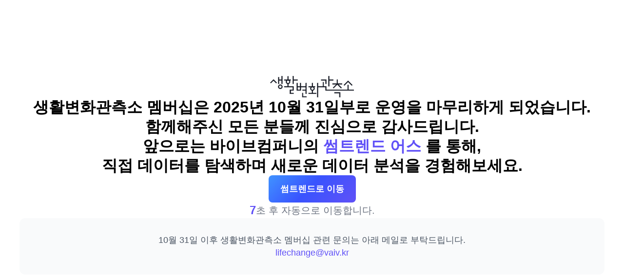

--- FILE ---
content_type: text/html; charset=UTF-8
request_url: https://lifechange.ai/contents/c6bhldVP
body_size: 1930
content:
<!DOCTYPE html>
<html lang="ko">
<head>
    <meta charset="UTF-8">
    <meta name="viewport" content="width=device-width, initial-scale=1.0">
    <link rel="icon" href="https://static.some.co.kr/sometrend/lifechange-favicon.png" type="image/x-icon" sizes="256x256">
    <title>생활변화관측소 서비스 종료 안내</title>
    <style>
        * {
            box-sizing: border-box;
        }

        body {
            margin: 0;
            padding: 0;
            font-family: Pretendard, sans-serif;
        }

        .container {
            min-height: 100vh;
            background: white;
            display: flex;
            justify-content: center;
            align-items: center;
            padding: 40px 20px;
            overflow-x: auto;
        }

        .content-wrapper {
            display: flex;
            flex-direction: column;
            align-items: center;
            gap: 40px;
            max-width: 1200px;
            width: 100%;
        }

        /* 로고 */
        .logo-box {
            width: 171.60px;
            height: 44px;
            background-image: url('https://static.some.co.kr/sometrend/lifechange-logo.svg')
        }

        /* 텍스트 섹션 */
        .header-section,
        .text-section,
        .action-section {
            display: flex;
            flex-direction: column;
            align-items: center;
        }

        .header-section { gap: 60px; }
        .text-section { gap: 28px; }
        .action-section { gap: 16px; }

        .main-text,
        .sub-text {
            text-align: center;
            font-size: clamp(20px, 4vw, 32px);
            line-height: 1.25;
        }

        .main-text {
            color: black;
            font-weight: 600;
        }

        .sub-text span {
            font-size: clamp(20px, 4vw, 32px);
            line-height: 1.25;
        }

        .sub-text-normal {
            color: black;
            font-weight: 600;
        }

        .sub-text-highlight {
            color: #6051F7;
            font-weight: 700;
        }

        .sub-text-bold {
            color: black;
            font-weight: 700;
        }

        /* 버튼 */
        .btn-sometrend {
            display: inline-flex;
            align-items: center;
            justify-content: center;
            min-height: 56px;
            padding: 12px 24px;
            background: linear-gradient(134deg, #4093FF 0%, #3953FE 47%, #6051F7 100%);
            border-radius: 8px;
            color: white;
            font-size: 18px;
            font-weight: 600;
            line-height: 28px;
            text-decoration: none;
            cursor: pointer;
        }

        /* 타이머 */
        .timer-section {
            display: inline-flex;
            align-items: center;
            gap: 4px;
            flex-wrap: wrap;
            justify-content: center;
        }

        .timer-count {
            color: #6051F7;
            font-size: 24px;
            font-weight: 700;
            line-height: 32px;
        }

        .timer-text {
            color: #6B7280;
            font-size: 20px;
            font-weight: 500;
            line-height: 28px;
        }

        /* 연락처 박스 */
        .contact-box {
            display: flex;
            flex-direction: column;
            align-items: center;
            gap: 8px;
            padding: 32px 40px;
            background: #F9FAFB;
            border-radius: 12px;
            width: 100%;
        }

        .contact-text {
            color: #4B5563;
            font-size: clamp(14px, 3vw, 18px);
            line-height: 1.45;
            text-align: center;
        }

        .contact-email {
            color: #6051F7;
            font-size: clamp(14px, 3vw, 18px);
            line-height: 1.45;
            word-break: break-all;
        }

        /* 태블릿 */
        @media (max-width: 768px) {
            .container {
                padding: 30px 16px;
            }

            .content-wrapper {
                gap: 30px;
            }

            .header-section { gap: 40px; }
            .text-section { gap: 20px; }

            .contact-box {
                padding: 24px 30px;
            }
        }

        /* 모바일 */
        @media (max-width: 480px) {
            .container {
                padding: 20px 12px;
            }

            .content-wrapper {
                gap: 24px;
            }

            .header-section { gap: 30px; }

            .btn-sometrend {
                width: 100%;
                font-size: 16px;
            }

            .contact-box {
                padding: 20px;
            }
        }
    </style>
</head>
<body>
<div class="container">
    <div class="content-wrapper">
        <div class="header-section">
            <div class="logo-box"></div>
            <div class="text-section">
                <div class="main-text">
                    생활변화관측소 멤버십은 2025년 10월 31일부로 운영을 마무리하게 되었습니다.<br/>함께해주신 모든 분들께 진심으로 감사드립니다.
                </div>
                <div class="sub-text">
                    <span class="sub-text-normal">앞으로는 바이브컴퍼니의 </span>
                    <span class="sub-text-highlight">썸트렌드 어스</span>
                    <span class="sub-text-bold">를</span>
                    <span class="sub-text-normal"> 통해,<br/>직접 데이터를 탐색하며 새로운 데이터 분석을 경험해보세요.</span>
                </div>
            </div>
        </div>
        <div class="action-section">
            <a href="https://some.co.kr" class="btn-sometrend" id="btn-sometrend">썸트렌드로 이동</a>
            <div class="timer-section">
                <span class="timer-count" id="countdown">10</span>
                <span class="timer-text">초 후 자동으로 이동합니다.</span>
            </div>
        </div>
        <div class="contact-box">
            <div class="contact-text">
                10월 31일 이후 생활변화관측소 멤버십 관련 문의는 아래 메일로 부탁드립니다.
            </div>
            <div class="contact-email">
                lifechange@vaiv.kr
            </div>
        </div>
    </div>
</div>

<script>
    // 카운트다운 변수
    let timeLeft = 10;
    const countdownElement = document.getElementById('countdown');
    const sometrendUrl = 'https://some.co.kr';

    // 1초마다 카운트다운
    const countdownInterval = setInterval(() => {
        timeLeft--;
        countdownElement.textContent = timeLeft;

        if (timeLeft <= 0) {
            clearInterval(countdownInterval);
            window.location.href = sometrendUrl;
        }
    }, 1000);

    // 버튼 클릭 시 즉시 이동
    document.getElementById('btn-sometrend').addEventListener('click', (e) => {
        e.preventDefault();
        clearInterval(countdownInterval);
        window.location.href = sometrendUrl;
    });
</script>
</body>
</html>


--- FILE ---
content_type: image/svg+xml
request_url: https://static.some.co.kr/sometrend/lifechange-logo.svg
body_size: 10318
content:
<svg width="172" height="44" viewBox="0 0 172 44" fill="none" xmlns="http://www.w3.org/2000/svg">
    <path d="M113.681 16.203H115.128V7.68625H104.55V9.13442H113.681V16.203Z" fill="#030712"/>
    <path fill-rule="evenodd" clip-rule="evenodd" d="M113.272 16.6119V9.54335H104.141V7.27733H115.537V16.6119H113.272ZM104.55 9.13442V7.68625H115.128V16.203H113.681V9.13442H104.55Z" fill="#030712"/>
    <path d="M160.339 28.3017V18.7279H158.891V28.3017H115.128V21.4733H109.496V12.9217H108.048V21.4733H104.962V21.4694H98.1939V14.6913H96.7447V43.5908H98.1939V22.9176H113.681V29.7499H171.191V28.3017H160.339Z" fill="#030712"/>
    <path fill-rule="evenodd" clip-rule="evenodd" d="M171.191 28.3017V29.7499H113.681V22.9176H98.1939V43.5908H96.7447V14.6913H98.1939V21.4694H104.962V21.4733H108.048V12.9217H109.496V21.4733H115.128V28.3017H158.891V18.7279H160.339V28.3017H171.191ZM160.747 27.8928H171.6V30.1588H113.272V23.3265H98.6026V43.9997H96.336V14.2823H98.6026V21.0605H105.371V21.0643H107.64V12.5128H109.904V21.0643H115.537V27.8928H158.483V18.319H160.747V27.8928Z" fill="#030712"/>
    <path d="M131.798 35.3299H141.937V43.5911H143.384V33.8818H131.798V35.3299Z" fill="#030712"/>
    <path fill-rule="evenodd" clip-rule="evenodd" d="M131.39 35.7388V33.4728H143.793V44H141.529V35.7388H131.39ZM131.798 35.3299V33.8818H143.384V43.5911H141.937V35.3299H131.798Z" fill="#030712"/>
    <path d="M121.059 9.13473H129.275V7.68656H121.059V0.408923H119.612V21.146H121.059V9.13473Z" fill="#030712"/>
    <path fill-rule="evenodd" clip-rule="evenodd" d="M121.059 0.408923V7.68656H129.275V9.13473H121.059V21.146H119.612V0.408923H121.059ZM121.468 9.54365V21.5549H119.203V0H121.468V7.27764H129.683V9.54365H121.468Z" fill="#030712"/>
    <path d="M127.83 17.0297H136.011L128.879 24.164L129.934 25.1146L137.592 17.3956L145.248 25.1146L146.305 24.164L139.173 17.0297H147.353V15.5834H138.316V7.68625H136.866V15.5834H127.83V17.0297Z" fill="#030712"/>
    <path fill-rule="evenodd" clip-rule="evenodd" d="M127.422 17.4386V15.1745H136.458V7.27733H138.724V15.1745H147.762V17.4386H140.16L146.898 24.1797L145.232 25.679L137.592 17.976L129.949 25.6792L128.286 24.1795L135.024 17.4386H127.422ZM136.011 17.0297L128.879 24.164L129.934 25.1146L137.592 17.3956L145.248 25.1146L146.305 24.164L139.173 17.0297H147.353V15.5834H138.316V7.68625H136.866V15.5834H127.83V17.0297H136.011Z" fill="#030712"/>
    <path d="M159.638 12.0327L167.196 19.533L168.249 18.5863L159.638 10.0328L151.032 18.5863L152.083 19.533L159.638 12.0327Z" fill="#030712"/>
    <path fill-rule="evenodd" clip-rule="evenodd" d="M167.196 19.533L159.638 12.0327L152.083 19.533L151.032 18.5863L159.638 10.0328L168.249 18.5863L167.196 19.533ZM159.638 12.6087L152.096 20.0956L150.437 18.6008L159.638 9.4565L168.844 18.6011L167.182 20.0953L159.638 12.6087Z" fill="#030712"/>
    <path d="M20.9206 17.946C18.591 17.946 16.6948 19.8666 16.6948 22.2305C16.6948 24.5944 18.5503 26.4589 20.9206 26.4589C23.2908 26.4589 25.2025 24.5615 25.2025 22.2305C25.2025 19.8995 23.2831 17.946 20.9206 17.946ZM23.8132 22.2305C23.8132 23.8742 22.5981 25.0668 20.9225 25.0668C19.2469 25.0668 18.0879 23.8994 18.0879 22.2305C18.0879 20.5616 19.2798 19.338 20.9225 19.338C22.5652 19.338 23.8132 20.581 23.8132 22.2305Z" fill="#030712"/>
    <path fill-rule="evenodd" clip-rule="evenodd" d="M16.2861 22.2305C16.2861 19.6457 18.3603 17.5371 20.9206 17.5371C23.5108 17.5371 25.6111 19.6757 25.6111 22.2305C25.6111 24.7918 23.512 26.8678 20.9206 26.8678C18.3241 26.8678 16.2861 24.8198 16.2861 22.2305ZM20.9225 24.6579C22.38 24.6579 23.4046 23.6409 23.4046 22.2305C23.4046 20.8074 22.3401 19.747 20.9225 19.747C19.5137 19.747 18.4966 20.7792 18.4966 22.2305C18.4966 22.9678 18.7509 23.5694 19.1661 23.9856C19.5812 24.4017 20.1821 24.6579 20.9225 24.6579ZM16.6948 22.2305C16.6948 19.8666 18.591 17.946 20.9206 17.946C23.2831 17.946 25.2025 19.8995 25.2025 22.2305C25.2025 24.5615 23.2908 26.4589 20.9206 26.4589C18.5503 26.4589 16.6948 24.5944 16.6948 22.2305ZM20.9225 25.0668C22.5981 25.0668 23.8132 23.8742 23.8132 22.2305C23.8132 20.581 22.5652 19.338 20.9225 19.338C19.2798 19.338 18.0879 20.5616 18.0879 22.2305C18.0879 23.8994 19.2469 25.0668 20.9225 25.0668Z" fill="#030712"/>
    <path d="M18.202 9.13473H23.5829V16.0252H25.0322V0.408923H23.5829V7.68656H18.202V2.73606H16.7566V16.0252H18.202V9.13473Z" fill="#030712"/>
    <path fill-rule="evenodd" clip-rule="evenodd" d="M18.202 2.73606V7.68656H23.5829V0.408923H25.0322V16.0252H23.5829V9.13473H18.202V16.0252H16.7566V2.73606H18.202ZM18.6107 9.54365V16.4341H16.348V2.32714H18.6107V7.27764H23.1742V0H25.4408V16.4341H23.1742V9.54365H18.6107Z" fill="#030712"/>
    <path d="M0.595304 13.7625L1.64788 14.7092L7.03073 9.38118L12.4291 14.7208L13.3965 13.7509L7.0346 7.38123L0.595304 13.7625Z" fill="#030712"/>
    <path fill-rule="evenodd" clip-rule="evenodd" d="M0 13.7769L7.03608 6.80424L13.9741 13.7507L12.431 15.2978L7.03083 9.95628L1.6613 15.2711L0 13.7769ZM7.03073 9.38118L12.4291 14.7208L13.3965 13.7509L7.0346 7.38123L0.595304 13.7625L1.64788 14.7092L7.03073 9.38118Z" fill="#030712"/>
    <path d="M56.278 7.68656H48.0663V0.408923H46.6171V16.0252H48.0663V9.13473H56.278V7.68656Z" fill="#030712"/>
    <path fill-rule="evenodd" clip-rule="evenodd" d="M56.6866 7.27764V9.54365H48.475V16.4341H46.2084V0H48.475V7.27764H56.6866ZM56.278 7.68656V9.13473H48.0663V16.0252H46.6171V0.408923H48.0663V7.68656H56.278Z" fill="#030712"/>
    <path d="M40.683 21.467H37.4092V16.2725C39.4253 15.9473 40.9655 14.1603 40.9655 12.0848C40.9655 10.9522 40.5417 9.93001 39.7523 9.13429H42.1283V7.68612H37.4092V0.909923H35.9619V7.68612H29.0737V9.13429H33.6032C32.8757 9.93001 32.4597 10.9832 32.4597 12.0848C32.4597 14.2048 33.9438 15.957 35.9619 16.2764V21.4708H29.0737V22.919H46.6153V28.3032H40.683V36.5856H48.0626V35.1375H42.1303V29.7533H48.0626V21.4708H40.683V21.467ZM39.5782 12.0848C39.5782 13.7286 38.3631 14.9212 36.6875 14.9212C35.0118 14.9212 33.8529 13.7537 33.8529 12.0848C33.8529 10.416 35.0447 9.19237 36.6875 9.19237C38.3321 9.1885 39.5782 10.4353 39.5782 12.0848Z" fill="#030712"/>
    <path fill-rule="evenodd" clip-rule="evenodd" d="M41.0917 21.058V21.0619H48.4713V30.1622H42.539V34.7285H48.4713V36.9946H40.2743V27.8943H46.2067V23.3279H28.665V21.0619H35.5532V16.6121C33.5093 16.125 32.0511 14.2783 32.0511 12.0848C32.0511 11.1746 32.3107 10.2946 32.7812 9.54321H28.665V7.2772H35.5532V0.501001H37.8178V7.2772H42.537V9.54321H40.6138C41.1112 10.2865 41.3742 11.1533 41.3742 12.0848C41.3742 14.2424 39.8599 16.113 37.8178 16.6071V21.058H41.0917ZM37.4092 16.2725C39.4253 15.9473 40.9655 14.1603 40.9655 12.0848C40.9655 11.1378 40.6692 10.268 40.1107 9.54321C40.0012 9.40116 39.8817 9.26468 39.7523 9.13429H42.1283V7.68612H37.4092V0.909923H35.9619V7.68612H29.0737V9.13429H33.6032C33.4846 9.26405 33.3743 9.40066 33.2726 9.54321C32.7511 10.2748 32.4597 11.1629 32.4597 12.0848C32.4597 14.2048 33.9438 15.957 35.9619 16.2764V21.4708H29.0737V22.919H46.6153V28.3032H40.683V36.5856H48.0626V35.1375H42.1303V29.7533H48.0626V21.4708H40.683V21.467H37.4092V16.2725ZM36.6875 9.6013C35.2786 9.6013 34.2615 10.6335 34.2615 12.0848C34.2615 12.8222 34.5159 13.4237 34.9311 13.84C35.3461 14.2561 35.9471 14.5122 36.6875 14.5122C38.1449 14.5122 39.1695 13.4952 39.1695 12.0848C39.1695 10.6606 38.1051 9.59796 36.6875 9.6013ZM36.6875 14.9212C38.3631 14.9212 39.5782 13.7286 39.5782 12.0848C39.5782 10.4353 38.3321 9.1885 36.6875 9.19237C35.0447 9.19237 33.8529 10.416 33.8529 12.0848C33.8529 13.7537 35.0118 14.9212 36.6875 14.9212Z" fill="#030712"/>
    <path d="M67.5273 35.25H66.0781V43.5905H74.3555V42.1423H67.5273V35.25Z" fill="#030712"/>
    <path fill-rule="evenodd" clip-rule="evenodd" d="M67.936 34.8411V41.7334H74.7642V43.9994H65.6694V34.8411H67.936ZM74.3555 42.1423V43.5905H66.0781V35.25H67.5273V42.1423H74.3555Z" fill="#030712"/>
    <path d="M87.369 30.0553C89.3851 29.73 90.9253 27.9431 90.9253 25.8637C90.9253 24.7311 90.5016 23.7089 89.7121 22.9132H91.9721V21.465H87.3651V14.6888H85.9178V21.465H79.0316V22.9132H83.5611C82.8336 23.7089 82.4176 24.7621 82.4176 25.8637C82.4176 27.9837 83.9017 29.7358 85.9198 30.0553V35.2459H79.0896V36.694H94.2533V35.2459H87.3671V30.0553H87.369ZM83.8127 25.8676C83.8127 24.191 85.0046 22.9751 86.6473 22.9751C88.29 22.9751 89.5399 24.2181 89.5399 25.8676C89.5399 27.5171 88.3248 28.7039 86.6473 28.7039C84.9775 28.7 83.8127 27.5345 83.8127 25.8676Z" fill="#030712"/>
    <path fill-rule="evenodd" clip-rule="evenodd" d="M87.7757 30.3903V34.8369H94.662V37.1029H78.6809V34.8369H85.5111V30.3909C83.4672 29.9039 82.0089 28.0572 82.0089 25.8637C82.0089 24.9535 82.2686 24.0735 82.7391 23.3221H78.6229V21.0561H85.5091V14.2799H87.7738V21.0561H92.3808V23.3221H90.5736C91.071 24.0654 91.334 24.9322 91.334 25.8637C91.334 28.0254 89.8189 29.8969 87.7757 30.3903ZM90.0705 23.3221C90.6291 24.0469 90.9253 24.9167 90.9253 25.8637C90.9253 27.9431 89.3851 29.73 87.369 30.0553H87.3671V35.2459H94.2533V36.694H79.0896V35.2459H85.9198V30.0553C83.9017 29.7358 82.4176 27.9837 82.4176 25.8637C82.4176 24.9418 82.709 24.0537 83.2305 23.3221C83.3321 23.1795 83.4425 23.0429 83.5611 22.9132H79.0316V21.465H85.9178V14.6888H87.3651V21.465H91.9721V22.9132H89.7121C89.8415 23.0436 89.961 23.18 90.0705 23.3221ZM86.6473 23.3841C85.2377 23.3841 84.2213 24.4093 84.2213 25.8676C84.2213 26.6032 84.4766 27.2039 84.8928 27.6203C85.3089 28.0366 85.9103 28.2932 86.6478 28.295C88.1077 28.2948 89.1312 27.2829 89.1312 25.8676C89.1312 24.4448 88.0652 23.3841 86.6473 23.3841ZM86.6473 28.7039C88.3248 28.7039 89.5399 27.5171 89.5399 25.8676C89.5399 24.2181 88.29 22.9751 86.6473 22.9751C85.0046 22.9751 83.8127 24.191 83.8127 25.8676C83.8127 27.5345 84.9775 28.7 86.6473 28.7039Z" fill="#030712"/>
    <path d="M72.9081 21.4672H62.9919V14.691H61.5446V21.4672H56.2778V14.691H54.8305V29.7497H62.9938V22.9154H72.9101V28.3015H66.3992V29.7497H72.9043V36.582H74.3516V14.693H72.9043L72.9081 21.4692V21.4672ZM56.2778 28.3015V22.9173H61.5446V28.3015H56.2778Z" fill="#030712"/>
    <path fill-rule="evenodd" clip-rule="evenodd" d="M72.9081 21.4672L72.9043 14.693H74.3516V36.582H72.9043V29.7497H66.3992V28.3015H72.9101V22.9154H62.9938V29.7497H54.8305V14.691H56.2778V21.4672H61.5446V14.691H62.9919V21.4672H72.9081ZM63.4005 21.0583H72.4992L72.4954 14.284H74.7603V36.9909H72.4956V30.1586H65.9905V27.8926H72.5014V23.3243H63.4025V30.1586H54.4218V14.2821H56.6865V21.0583H61.1359V14.2821H63.4005V21.0583ZM56.6865 23.3263V27.8926H61.1359V23.3263H56.6865ZM56.2778 28.3015H61.5446V22.9173H56.2778V28.3015Z" fill="#030712"/>
</svg>
